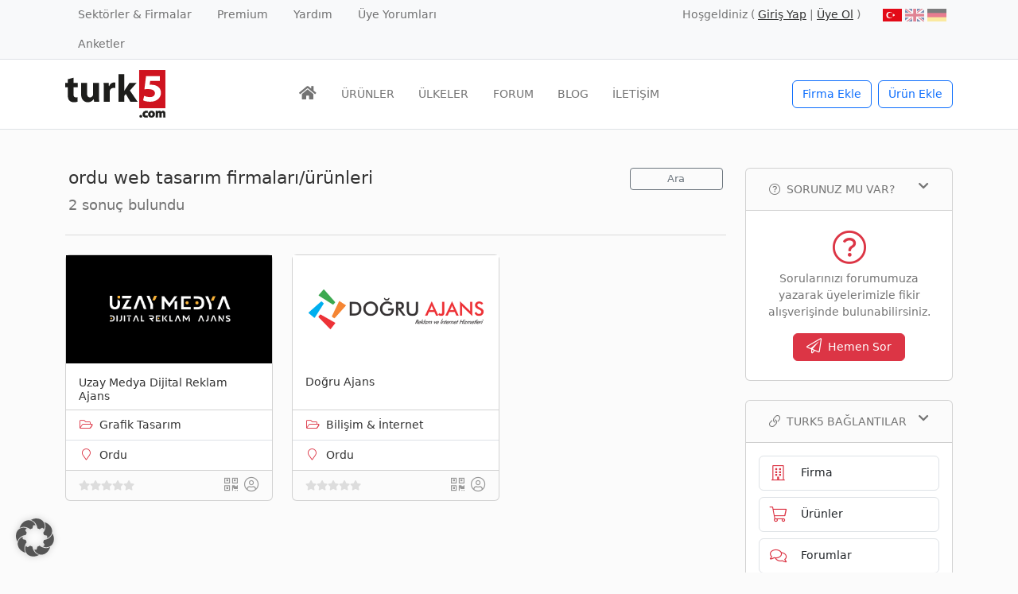

--- FILE ---
content_type: text/html; charset=utf-8
request_url: https://www.google.com/recaptcha/api2/aframe
body_size: 265
content:
<!DOCTYPE HTML><html><head><meta http-equiv="content-type" content="text/html; charset=UTF-8"></head><body><script nonce="g0ogwk467EfiNEi-Ybf-ag">/** Anti-fraud and anti-abuse applications only. See google.com/recaptcha */ try{var clients={'sodar':'https://pagead2.googlesyndication.com/pagead/sodar?'};window.addEventListener("message",function(a){try{if(a.source===window.parent){var b=JSON.parse(a.data);var c=clients[b['id']];if(c){var d=document.createElement('img');d.src=c+b['params']+'&rc='+(localStorage.getItem("rc::a")?sessionStorage.getItem("rc::b"):"");window.document.body.appendChild(d);sessionStorage.setItem("rc::e",parseInt(sessionStorage.getItem("rc::e")||0)+1);localStorage.setItem("rc::h",'1768957032399');}}}catch(b){}});window.parent.postMessage("_grecaptcha_ready", "*");}catch(b){}</script></body></html>

--- FILE ---
content_type: text/css
request_url: https://www.turk5.com/wp-content/cache/min/1/wp-content/themes/m2m/framework/css/framework.css?ver=1768443326
body_size: 2500
content:
.aa-sakla{display:none}.card .dt img{width:100%;max-height:10rem;object-fit:cover}@media (max-width:576px){.card .dt img{max-height:5rem!important}}.card .ct img{width:100%;max-height:15rem;object-fit:cover}@media (max-width:576px){.card .ct img{max-height:6rem!important}}.hero-single{position:relative}.hero-single a{color:#fff}.hero-single a:hover{text-decoration:underline;color:#fff}.hero-single .object-fit-thumb img{object-position:center}@media (min-width:1200px){.single.overlay-dark{margin-top:12rem}}.card-header .fa{transition:.3s transform ease-in-out}.card-header .collapsed .fa{transform:rotate(180deg)}.uploaditem{border:1px solid #ddd;padding:10px 10px;background:#fff;margin-bottom:10px}.uploaditem .progress{margin-top:10px;height:8px;border-radius:0}.uploaditem canvas,.uploaditem img{border:1px solid #ddd;padding:2px;background:#fff}.uploaditem .fname{color:#ccci}.uploaditem .preview{overflow:hidden}.catulbox{height:400px;overflow:hidden;overflow-y:scroll}.catulbox ul{font-size:16px}.add-listing-form .cat-item-none{display:none}.add-listing-form .confirm{background:#00bb32;color:#fff}.add-listing-form .confirm:after{content:"\f058";font-family:"Font Awesome 5 Pro";float:right;color:#fff;font-size:16px;margin-left:10px}#categoryselectboxes .hasnocats{display:none}.fileupload_dropzone{display:block;width:100%;height:200px;box-sizing:border-box;border:2px dashed #157EFB;border-radius:3px;padding:0;cursor:pointer;background-color:#F7F7F7}.fileupload_dropzone::-moz-focus-inner{border:0}#option_btn{position:fixed;top:120px;right:-2px;cursor:pointer;z-index:9999;background:#fff;border-right:0;width:55px;text-align:center;border-radius:5px 0 0 5px;box-shadow:0 3px 15px rgba(0,0,0,.1)}#option_btn .heading{float:left;width:100%;font-size:25px;background:orange;height:50px;line-height:50px;text-align:center;color:#fff;margin-right:20px}#option_btn .info{padding:5px 0;font-size:11px}#option_btn .info.green{color:#fff;background:#093}#option_btn .info.red{color:#fff;background:#C00}#option_btn .info.blue{color:#fff;background:#06C}#option_btn a{display:block;padding:10px 0;border-bottom:1px solid #ddd;text-align:center;font-size:11px;text-decoration:none;color:#666}#option_btn a:hover{text-decoration:none}#option_btn a i{font-size:20px;display:block}.cat-item .card img{width:100%;height:100%;max-height:20rem;object-fit:cover}.cat-item h3,.cat-item .h3{font-size:calc(0.85rem + 0.7vw)}#aa_google_maps_div{width:100%;min-height:300px}.comment-single .review-score-user{float:right;position:relative}.aa-star .rating>[id^="star"]{display:none}.aa-star .rating>label:before{margin:5px;font-size:2em;font-family:"Font Awesome 5 Pro";font-weight:900;display:inline-block;content:"\f005"}.aa-star .rating>label{float:right}.aa-star .rating>label,.unrated{color:#ddd}.aa-star .rating>[id^="star"]:checked~label,.aa-star .rating:not(:checked)>label:hover,.aa-star .rating:not(:checked)>label:hover~label,.rated{color:#edb867}.aa-star .rating>[id^="star"]:checked+label:hover,.aa-star .rating>[id^="star"]:checked~label:hover,.aa-star .rating>label:hover~[id^="star"]:checked~label,.aa-star .rating>[id^="star"]:checked~label:hover~label{color:#f7c983}#carouselProduct .carousel-indicators{margin:10px 0 0;overflow:auto;position:static;text-align:left;white-space:nowrap;width:100%}#carouselProduct .carousel-indicators li{background-color:transparent;-webkit-border-radius:0;border-radius:0;display:inline-block;height:auto;margin:0!important;width:auto}#carouselProduct .carousel-indicators li img{display:block;opacity:.5;width:100px;height:100px}#carouselProduct .carousel-indicators li.active img{opacity:1}#carouselProduct .carousel-indicators li:hover img{opacity:.75}.carousel-inner .icon-background{background:rgba(0,0,0,.3)}.text-end .message-chat-text{background:#66bb6a!important;color:#ffffff!important}.message-chat-text{background-color:#efefef!important;color:#4c595f!important}.discussion-list{height:600px;overflow:auto;padding:20px;overflow-y:scroll}.contact-list{height:600px}#ajax_chat_list{max-height:601px;overflow:hidden}.infos-header{height:70px}.discussion-header{height:70px}.contact-list .contact{height:70px}.contact-list .contact img{width:48px;height:48px}.contact-list .contact:hover{background-color:#f1f3f4;cursor:pointer}.contact-left{flex:0 0 72px!important;max-width:72px!important}.contact-infos{flex:0 0 calc(100% - 72px)!important;max-width:calc(100% - 72px)!important}.discussion-list::-webkit-scrollbar-track,#ajax_chat_list::-webkit-scrollbar-track{-webkit-box-shadow:inset 0 0 6px rgba(0,0,0,.3);border-radius:10px;background-color:#fff}.discussion-list::-webkit-scrollbar,#ajax_chat_list::-webkit-scrollbar{width:5px;background-color:#fff}.discussion-list::-webkit-scrollbar-thumb,#ajax_chat_list::-webkit-scrollbar-thumb{border-radius:10px;-webkit-box-shadow:inset 0 0 6px rgba(0,0,0,.3);background-color:#e5e5e5}.contact-list::-webkit-scrollbar-track{-webkit-box-shadow:inset 0 0 6px transparent;border-radius:10px;background-color:transparent}.contact-list::-webkit-scrollbar{width:5px;background-color:transparent}.contact-list::-webkit-scrollbar-thumb{border-radius:10px;-webkit-box-shadow:inset 0 0 6px transparent;background-color:transparent}@media screen and (max-width:768px){.wrapper-discussion{border-left:1px solid #DEE2E6;z-index:15!important;position:fixed!important;background:#fff!important;width:100%!important;height:100%!important;top:0;left:0}.discussion-message{padding:0 7px;position:fixed!important;bottom:0;left:0}.discussion-list{height:calc(100vh - 100px);overflow:auto}}.carousel-info img{height:120px;width:120px}.testimonials{background:#f3f3f3}#pass-strength-result{background-color:#eee;border:1px solid #ddd;color:#23282d;font-weight:700;opacity:0;margin-bottom:1em;padding:.5em}#pass-strength-result.strong{background-color:#c1e1b9;border-color:#83c373;opacity:1}#pass-strength-result.good{background-color:#ffe399;border-color:#ffc733;opacity:1}#pass-strength-result.bad{background-color:#fbc5a9;border-color:#f78b53;opacity:1}#pass-strength-result.short{background-color:#f1adad;border-color:#e35b5b;opacity:1}.tokenfield.form-control{background-color:#FFF}@-webkit-keyframes blink{0%{border-color:#ededed}100%{border-color:#b94a48}}@-moz-keyframes blink{0%{border-color:#ededed}100%{border-color:#b94a48}}@keyframes blink{0%{border-color:#ededed}100%{border-color:#b94a48}}.tokenfield{height:auto!important;min-height:34px;padding-bottom:0}.tokenfield .token{-webkit-box-sizing:border-box;-moz-box-sizing:border-box;box-sizing:border-box;-webkit-border-radius:3px;-moz-border-radius:3px;border-radius:3px;display:inline-block;border:1px solid #d9d9d9;background-color:#ededed;white-space:nowrap;margin:-1px 5px 5px 0;margin-top:5px;vertical-align:top;cursor:default}.tokenfield .token:hover{border-color:#b9b9b9}.tokenfield .token.active{border-color:#52a8ec;border-color:rgba(82,168,236,.8)}.tokenfield .token.duplicate{border-color:#ebccd1;-webkit-animation-name:blink;animation-name:blink;-webkit-animation-duration:.1s;animation-duration:.1s;-webkit-animation-direction:normal;animation-direction:normal;-webkit-animation-timing-function:ease;animation-timing-function:ease;-webkit-animation-iteration-count:infinite;animation-iteration-count:infinite}.tokenfield .token.invalid{background:0 0;border:1px solid transparent;-webkit-border-radius:0;-moz-border-radius:0;border-radius:0;border-bottom:1px dotted #d9534f}.tokenfield .token.invalid.active{background:#ededed;border:1px solid #ededed;-webkit-border-radius:3px;-moz-border-radius:3px;border-radius:3px}.tokenfield .token .token-label{font-size:13px;display:inline-block;overflow:hidden;text-overflow:ellipsis;padding-left:4px;vertical-align:middle}.tokenfield .token .close{font-family:Arial;display:inline-block;line-height:100%;font-size:1.1em;line-height:1.49em;margin-left:5px;float:none;height:100%;vertical-align:top;padding-right:4px}.tokenfield .token-input{background:0 0;width:60px;min-width:60px;border:0;height:20px;padding:0;margin-bottom:6px;-webkit-box-shadow:none;box-shadow:none}.tokenfield .token-input:focus{border-color:transparent;outline:0;-webkit-box-shadow:none;box-shadow:none}.tokenfield.disabled{cursor:not-allowed;background-color:#eee}.tokenfield.disabled .token-input{cursor:not-allowed}.tokenfield.disabled .token:hover{cursor:not-allowed;border-color:#d9d9d9}.tokenfield.disabled .token:hover .close{cursor:not-allowed;opacity:.2;filter:alpha(opacity=20)}.has-warning .tokenfield.focus{border-color:#66512c;-webkit-box-shadow:inset 0 1px 1px rgba(0,0,0,.075),0 0 6px #c0a16b;box-shadow:inset 0 1px 1px rgba(0,0,0,.075),0 0 6px #c0a16b}.has-error .tokenfield.focus{border-color:#843534;-webkit-box-shadow:inset 0 1px 1px rgba(0,0,0,.075),0 0 6px #ce8483;box-shadow:inset 0 1px 1px rgba(0,0,0,.075),0 0 6px #ce8483}.has-success .tokenfield.focus{border-color:#2b542c;-webkit-box-shadow:inset 0 1px 1px rgba(0,0,0,.075),0 0 6px #67b168;box-shadow:inset 0 1px 1px rgba(0,0,0,.075),0 0 6px #67b168}.tokenfield.input-sm,.input-group-sm .tokenfield{min-height:30px;padding-bottom:0}.input-group-sm .token,.tokenfield.input-sm .token{height:20px;margin-bottom:4px}.input-group-sm .token-input,.tokenfield.input-sm .token-input{height:18px;margin-bottom:5px}.tokenfield.input-lg,.input-group-lg .tokenfield{height:auto;min-height:45px;padding-bottom:4px}.input-group-lg .token,.tokenfield.input-lg .token{height:25px}.input-group-lg .token-label,.tokenfield.input-lg .token-label{line-height:23px}.input-group-lg .token .close,.tokenfield.input-lg .token .close{line-height:1.3em}.input-group-lg .token-input,.tokenfield.input-lg .token-input{height:23px;line-height:23px;margin-bottom:6px;vertical-align:top}.tokenfield.rtl{direction:rtl;text-align:right}.tokenfield.rtl .token{margin:-1px 0 5px 5px}.tokenfield.rtl .token .token-label{padding-left:0;padding-right:4px}

--- FILE ---
content_type: image/svg+xml
request_url: https://www.turk5.com/wp-content/uploads/flags/deutsch.svg
body_size: 185
content:
<?xml version="1.0" encoding="UTF-8"?>
<svg overflow="visible" baseProfile="tiny" version="1.2" viewBox="0 0 225 150" xml:space="preserve" xmlns="http://www.w3.org/2000/svg">
<rect width="225" height="150" fill="#D80027"/>
<rect width="225" height="50"/>
<rect y="100" width="225" height="50" fill="#FFDA44"/>
</svg>


--- FILE ---
content_type: application/javascript
request_url: https://www.turk5.com/wp-content/cache/min/1/wp-content/themes/m2m/framework/js/framework.js?ver=1768443326
body_size: 6226
content:
function js_validate_fields(text){var canContinue=!0;jQuery('.required').each(function(i,obj){jQuery(obj).css('border-color','');if(jQuery(obj).val()==""){jQuery(obj).css('border-color','red').focus();canContinue=!1}});jQuery('.val-numeric').each(function(i,obj){if(jQuery.isNumeric(jQuery(obj).val())===!1){jQuery(obj).css('border-color','red').focus();canContinue=!1}});if(canContinue){return!0}else{alert(text);return!1}}
function ajax_message_bubble(){jQuery.ajax({type:"POST",url:ajax_site_url,dataType:'json',data:{action:"message_bubble",},success:function(response){if(response.m_count>0){jQuery(".my-account .red-pulse, .messages .badge").removeClass("d-none");jQuery(".messages .badge").html(response.m_count)}else{jQuery(".my-account .red-pulse, .messages .badge").addClass("d-none")}
setTimeout(function(){ajax_message_bubble()},30000)},error:function(e){console.log(e)}})}
function aa_notification_bubble(placement,autohide,icon,title,body,small,playaudio,color){jQuery('#toastBubble').addClass(placement);jQuery('#toastNotice').attr('data-bs-autohide',autohide);jQuery('#toastHeader').addClass(color);jQuery('.toast-header').html(icon+'<strong class="me-auto">'+title+'</strong><small class="d-none d-sm-block">'+small+'</small><button type="button" class="btn-close btn-close-white" data-bs-dismiss="toast" aria-label="Close"></button>');jQuery('.toast-body').html(body);if(playaudio){jQuery("footer").append('<audio controls style="display:none;"><source id="notifyaudiosource" src="" type="audio/mpeg"></audio>');jQuery('audio #notifyaudiosource').attr('src',ajax_img_url+'notification.mp3');jQuery('audio').get(0).load();jQuery('audio').get(0).play()}
var myAlert=document.querySelector('.toast');return new bootstrap.Toast(myAlert).show()}
function processMessageSingle(uid,pid){jQuery.ajax({type:"POST",url:ajax_site_url,data:{action:"load_msg_form",uid:uid,pid:pid,},success:function(response){jQuery('#ajax-msg-form').html(response);var messageModal=new bootstrap.Modal(document.getElementById('message-modal'));messageModal.show();jQuery('.userf').val(uid);jQuery('.userfieldmsg').hide()},error:function(e){console.log(e)}})}
jQuery(document).on("click",".subscribe_add",function(e){var btnbit=jQuery(this);jQuery(this).removeClass('btn-icon').html("<i class='fas fa-spinner fa-spin'></i>");jQuery.ajax({type:"POST",url:ajax_site_url,dataType:'json',data:{'action':"subscribe",'uid':jQuery(this).attr("data-uid"),},success:function(response){if(response.status=="add"){jQuery(btnbit).html('<i class="fal fa-user-plus fa-lg fa-fw me-3 my-2 text-danger"></i><span class="text-dark">'+jQuery(btnbit).attr("data-textadd")+'</span>');setTimeout(function(){aa_notification_bubble('bottom-0 end-0',!0,'<i class="fal fa-check-circle fa-lg me-2"></i>',response.title,response.body,'',!1,'bg-success')},1000)}else if(response.status=="remove"){jQuery(btnbit).html('<i class="fal fa-user-times fa-lg fa-fw me-3 my-2 text-danger"></i><span class="text-dark">'+jQuery(btnbit).attr("data-textremove")+'</span>');setTimeout(function(){aa_notification_bubble('bottom-0 end-0',!0,'<i class="fal fa-check-circle fa-lg me-2"></i>',response.title,response.body,'',!1,'bg-success')},1000)}else{}},error:function(e){console.log('error getting search results')}})});jQuery(document).on("click",".favs_add",function(e){var btnbit=jQuery(this);jQuery(this).removeClass('btn-icon').html("<i class='fas fa-spinner fa-spin'></i>");jQuery.ajax({type:"POST",url:ajax_site_url,dataType:'json',data:{'action':"favs",'pid':jQuery(this).attr("data-pid"),},success:function(response){if(response.status=="add"){jQuery(btnbit).html('<i class="fal fa-heart fa-lg fa-fw me-3 my-2 text-danger"></i><span class="text-dark">'+jQuery(btnbit).attr("data-textadd")+'</span>');setTimeout(function(){aa_notification_bubble('bottom-0 end-0',!0,'<i class="fal fa-check-circle fa-lg me-2"></i>',response.title,response.body,'',!1,'bg-success')},1000)}else if(response.status=="remove"){jQuery(btnbit).html('<i class="fal fa-times-square fa-lg fa-fw me-3 my-2 text-danger"></i><span class="text-dark">'+jQuery(btnbit).attr("data-textremove")+'</span>');setTimeout(function(){aa_notification_bubble('bottom-0 end-0',!0,'<i class="fal fa-check-circle fa-lg me-2"></i>',response.title,response.body,'',!1,'bg-success')},1000)}else{}},error:function(e){console.log('error getting search results')}})});if(jQuery(".qr-hover").length>0){var a=jQuery(".qr-hover");a.each(function(a){jQuery(this).on("mouseover",function(){var qrlink=jQuery(this).attr('data-qr-link');jQuery.ajax({type:"POST",url:ajax_site_url,context:this,data:{action:"ajax_qrcode",link:qrlink,},success:function(response){const tooltip=bootstrap.Tooltip.getInstance(this);if(tooltip._newContent==null){tooltip.setContent({'.tooltip-inner':response.qrimg})}},error:function(e){console.log(e)}})})})}
function isValidEmail(email){var regex=/^([a-zA-Z0-9_.+-])+\@(([a-zA-Z0-9-])+\.)+([a-zA-Z0-9]{2,4})+$/;return regex.test(email)}
function checkPasswordStrength(){var pass1=jQuery('#pass1').val(),result=jQuery('#pass-strength-result'),strength;result.removeClass('short bad good strong empty');if(!pass1||''===pass1.trim()){result.addClass('empty').html('&nbsp;');return}
strength=wp.passwordStrength.meter(pass1,wp.passwordStrength.userInputDisallowedList(),pass1);switch(strength){case-1:result.addClass('bad').html(pwsL10n.unknown);break;case 2:result.addClass('bad').html(pwsL10n.bad);break;case 3:result.addClass('good').html(pwsL10n.good);break;case 4:result.addClass('strong').html(pwsL10n.strong);break;case 5:result.addClass('short').html(pwsL10n.mismatch);break;default:result.addClass('short').html(pwsL10n['short'])}}
!function(a){"function"==typeof define&&define.amd?define(["jquery"],a):"object"==typeof exports?module.exports=global.window&&global.window.$?a(global.window.$):function(b){if(!b.$&&!b.fn)throw new Error("Tokenfield requires a window object with jQuery or a jQuery instance");return a(b.$||b)}:a(jQuery,window)}(function(a,b){"use strict";var c=function(c,d){var e=this;this.$element=a(c),this.textDirection=this.$element.css("direction"),this.options=a.extend(!0,{},a.fn.tokenfield.defaults,{tokens:this.$element.val()},this.$element.data(),d),this._delimiters="string"==typeof this.options.delimiter?[this.options.delimiter]:this.options.delimiter,this._triggerKeys=a.map(this._delimiters,function(a){return a.charCodeAt(0)}),this._firstDelimiter=this._delimiters[0];var f=a.inArray(" ",this._delimiters),g=a.inArray("-",this._delimiters);f>=0&&(this._delimiters[f]="\\s"),g>=0&&(delete this._delimiters[g],this._delimiters.unshift("-"));var h=["\\","$","[","{","^",".","|","?","*","+","(",")"];a.each(this._delimiters,function(b,c){var d=a.inArray(c,h);d>=0&&(e._delimiters[b]="\\"+c)});var i,j=b&&"function"==typeof b.getMatchedCSSRules?b.getMatchedCSSRules(c):null,k=c.style.width,l=this.$element.width();j&&a.each(j,function(a,b){b.style.width&&(i=b.style.width)});var m="rtl"===a("body").css("direction")?"right":"left",n={position:this.$element.css("position")};n[m]=this.$element.css(m),this.$element.data("original-styles",n).data("original-tabindex",this.$element.prop("tabindex")).css("position","absolute").css(m,"-10000px").prop("tabindex",-1),this.$wrapper=a('<div class="tokenfield form-control" />'),this.$element.hasClass("input-lg")&&this.$wrapper.addClass("input-lg"),this.$element.hasClass("input-sm")&&this.$wrapper.addClass("input-sm"),"rtl"===this.textDirection&&this.$wrapper.addClass("rtl");var o=this.$element.prop("id")||(new Date).getTime()+""+Math.floor(100*(1+Math.random()));this.$input=a('<input type="'+this.options.inputType+'" class="token-input" autocomplete="off" />').appendTo(this.$wrapper).prop("placeholder",this.$element.prop("placeholder")).prop("id",o+"-tokenfield").prop("tabindex",this.$element.data("original-tabindex"));var p=a('label[for="'+this.$element.prop("id")+'"]');if(p.length&&p.prop("for",this.$input.prop("id")),this.$copyHelper=a('<input type="text" />').css("position","absolute").css(m,"-10000px").prop("tabindex",-1).prependTo(this.$wrapper),k?this.$wrapper.css("width",k):i?this.$wrapper.css("width",i):this.$element.parents(".form-inline").length&&this.$wrapper.width(l),(this.$element.prop("disabled")||this.$element.parents("fieldset[disabled]").length)&&this.disable(),this.$element.prop("readonly")&&this.readonly(),this.$mirror=a('<span style="position:absolute; top:-999px; left:0; white-space:pre;"/>'),this.$input.css("min-width",this.options.minWidth+"px"),a.each(["fontFamily","fontSize","fontWeight","fontStyle","letterSpacing","textTransform","wordSpacing","textIndent"],function(a,b){e.$mirror[0].style[b]=e.$input.css(b)}),this.$mirror.appendTo("body"),this.$wrapper.insertBefore(this.$element),this.$element.prependTo(this.$wrapper),this.update(),this.setTokens(this.options.tokens,!1,!this.$element.val()&&this.options.tokens),this.listen(),!a.isEmptyObject(this.options.autocomplete)){var q="rtl"===this.textDirection?"right":"left",r=a.extend({minLength:this.options.showAutocompleteOnFocus?0:null,position:{my:q+" top",at:q+" bottom",of:this.$wrapper}},this.options.autocomplete);this.$input.autocomplete(r)}if(!a.isEmptyObject(this.options.typeahead)){var s=this.options.typeahead,t={minLength:this.options.showAutocompleteOnFocus?0:null},u=a.isArray(s)?s:[s,s];u[0]=a.extend({},t,u[0]),this.$input.typeahead.apply(this.$input,u),this.typeahead=!0}};c.prototype={constructor:c,createToken:function(b,c){var d=this;if(b="string"==typeof b?{value:b,label:b}:a.extend({},b),"undefined"==typeof c&&(c=!0),b.value=a.trim(b.value.toString()),b.label=b.label&&b.label.length?a.trim(b.label):b.value,!(!b.value.length||!b.label.length||b.label.length<=this.options.minLength||this.options.limit&&this.getTokens().length>=this.options.limit)){var e=a.Event("tokenfield:createtoken",{attrs:b});if(this.$element.trigger(e),e.attrs&&!e.isDefaultPrevented()){var f=a('<div class="token" />').append('<span class="token-label" />').append('<a href="#" class="close" tabindex="-1">&times;</a>').data("attrs",b);this.$input.hasClass("tt-input")?this.$input.parent().before(f):this.$input.before(f),this.$input.css("width",this.options.minWidth+"px");var g=f.find(".token-label"),h=f.find(".close");return this.maxTokenWidth||(this.maxTokenWidth=this.$wrapper.width()-h.outerWidth()-parseInt(h.css("margin-left"),10)-parseInt(h.css("margin-right"),10)-parseInt(f.css("border-left-width"),10)-parseInt(f.css("border-right-width"),10)-parseInt(f.css("padding-left"),10)-parseInt(f.css("padding-right"),10),parseInt(g.css("border-left-width"),10)-parseInt(g.css("border-right-width"),10)-parseInt(g.css("padding-left"),10)-parseInt(g.css("padding-right"),10),parseInt(g.css("margin-left"),10)-parseInt(g.css("margin-right"),10)),g.text(b.label).css("max-width",this.maxTokenWidth),f.on("mousedown",function(){return d._disabled||d._readonly?!1:(d.preventDeactivation=!0,void 0)}).on("click",function(a){return d._disabled||d._readonly?!1:(d.preventDeactivation=!1,a.ctrlKey||a.metaKey?(a.preventDefault(),d.toggle(f)):(d.activate(f,a.shiftKey,a.shiftKey),void 0))}).on("dblclick",function(){return d._disabled||d._readonly||!d.options.allowEditing?!1:(d.edit(f),void 0)}),h.on("click",a.proxy(this.remove,this)),this.$element.trigger(a.Event("tokenfield:createdtoken",{attrs:b,relatedTarget:f.get(0)})),c&&this.$element.val(this.getTokensList()).trigger(a.Event("change",{initiator:"tokenfield"})),this.update(),this.$element.get(0)}}},setTokens:function(b,c,d){if(b){c||this.$wrapper.find(".token").remove(),"undefined"==typeof d&&(d=!0),"string"==typeof b&&(b=this._delimiters.length?b.split(new RegExp("["+this._delimiters.join("")+"]")):[b]);var e=this;return a.each(b,function(a,b){e.createToken(b,d)}),this.$element.get(0)}},getTokenData:function(b){var c=b.map(function(){var b=a(this);return b.data("attrs")}).get();return 1==c.length&&(c=c[0]),c},getTokens:function(b){var c=this,d=[],e=b?".active":"";return this.$wrapper.find(".token"+e).each(function(){d.push(c.getTokenData(a(this)))}),d},getTokensList:function(b,c,d){b=b||this._firstDelimiter,c="undefined"!=typeof c&&null!==c?c:this.options.beautify;var e=b+(c&&" "!==b?" ":"");return a.map(this.getTokens(d),function(a){return a.value}).join(e)},getInput:function(){return this.$input.val()},listen:function(){var c=this;this.$element.on("change",a.proxy(this.change,this)),this.$wrapper.on("mousedown",a.proxy(this.focusInput,this)),this.$input.on("focus",a.proxy(this.focus,this)).on("blur",a.proxy(this.blur,this)).on("paste",a.proxy(this.paste,this)).on("keydown",a.proxy(this.keydown,this)).on("keypress",a.proxy(this.keypress,this)).on("keyup",a.proxy(this.keyup,this)),this.$copyHelper.on("focus",a.proxy(this.focus,this)).on("blur",a.proxy(this.blur,this)).on("keydown",a.proxy(this.keydown,this)).on("keyup",a.proxy(this.keyup,this)),this.$input.on("keypress",a.proxy(this.update,this)).on("keyup",a.proxy(this.update,this)),this.$input.on("autocompletecreate",function(){var b=a(this).data("ui-autocomplete").menu.element,d=c.$wrapper.outerWidth()-parseInt(b.css("border-left-width"),10)-parseInt(b.css("border-right-width"),10);b.css("min-width",d+"px")}).on("autocompleteselect",function(a,b){return c.createToken(b.item)&&(c.$input.val(""),c.$input.data("edit")&&c.unedit(!0)),!1}).on("typeahead:selected typeahead:autocompleted",function(a,b){c.createToken(b)&&(c.$input.typeahead("val",""),c.$input.data("edit")&&c.unedit(!0))}),a(b).on("resize",a.proxy(this.update,this))},keydown:function(b){function c(a){if(e.$input.is(document.activeElement)){if(e.$input.val().length>0)return;a+="All";var c=e.$input.hasClass("tt-input")?e.$input.parent()[a](".token:first"):e.$input[a](".token:first");if(!c.length)return;e.preventInputFocus=!0,e.preventDeactivation=!0,e.activate(c),b.preventDefault()}else e[a](b.shiftKey),b.preventDefault()}function d(c){if(b.shiftKey){if(e.$input.is(document.activeElement)){if(e.$input.val().length>0)return;var d=e.$input.hasClass("tt-input")?e.$input.parent()[c+"All"](".token:first"):e.$input[c+"All"](".token:first");if(!d.length)return;e.activate(d)}var f="prev"===c?"next":"prev",g="prev"===c?"first":"last";e.$firstActiveToken[f+"All"](".token").each(function(){e.deactivate(a(this))}),e.activate(e.$wrapper.find(".token:"+g),!0,!0),b.preventDefault()}}if(this.focused){var e=this;switch(b.keyCode){case 8:if(!this.$input.is(document.activeElement))break;this.lastInputValue=this.$input.val();break;case 37:c("rtl"===this.textDirection?"next":"prev");break;case 38:d("prev");break;case 39:c("rtl"===this.textDirection?"prev":"next");break;case 40:d("next");break;case 65:if(this.$input.val().length>0||!b.ctrlKey&&!b.metaKey)break;this.activateAll(),b.preventDefault();break;case 9:case 13:if(this.$input.data("ui-autocomplete")&&this.$input.data("ui-autocomplete").menu.element.find("li:has(a.ui-state-focus), li.ui-state-focus").length)break;if(this.$input.hasClass("tt-input")&&this.$wrapper.find(".tt-cursor").length)break;if(this.$input.hasClass("tt-input")&&this.$wrapper.find(".tt-hint").val()&&this.$wrapper.find(".tt-hint").val().length)break;if(this.$input.is(document.activeElement)&&this.$input.val().length||this.$input.data("edit"))return this.createTokensFromInput(b,this.$input.data("edit"));if(13===b.keyCode){if(!this.$copyHelper.is(document.activeElement)||1!==this.$wrapper.find(".token.active").length)break;if(!e.options.allowEditing)break;this.edit(this.$wrapper.find(".token.active"))}}this.lastKeyDown=b.keyCode}},keypress:function(b){return-1!==a.inArray(b.which,this._triggerKeys)&&this.$input.is(document.activeElement)?(this.$input.val()&&this.createTokensFromInput(b),!1):void 0},keyup:function(a){if(this.preventInputFocus=!1,this.focused){switch(a.keyCode){case 8:if(this.$input.is(document.activeElement)){if(this.$input.val().length||this.lastInputValue.length&&8===this.lastKeyDown)break;this.preventDeactivation=!0;var b=this.$input.hasClass("tt-input")?this.$input.parent().prevAll(".token:first"):this.$input.prevAll(".token:first");if(!b.length)break;this.activate(b)}else this.remove(a);break;case 46:this.remove(a,"next")}this.lastKeyUp=a.keyCode}},focus:function(){this.focused=!0,this.$wrapper.addClass("focus"),this.$input.is(document.activeElement)&&(this.$wrapper.find(".active").removeClass("active"),this.$firstActiveToken=null,this.options.showAutocompleteOnFocus&&this.search())},blur:function(a){this.focused=!1,this.$wrapper.removeClass("focus"),this.preventDeactivation||this.$element.is(document.activeElement)||(this.$wrapper.find(".active").removeClass("active"),this.$firstActiveToken=null),!this.preventCreateTokens&&(this.$input.data("edit")&&!this.$input.is(document.activeElement)||this.options.createTokensOnBlur)&&this.createTokensFromInput(a),this.preventDeactivation=!1,this.preventCreateTokens=!1},paste:function(a){var b=this;b.options.allowPasting&&setTimeout(function(){b.createTokensFromInput(a)},1)},change:function(a){"tokenfield"!==a.initiator&&this.setTokens(this.$element.val())},createTokensFromInput:function(a,b){if(!(this.$input.val().length<this.options.minLength)){var c=this.getTokensList();return this.setTokens(this.$input.val(),!0),c==this.getTokensList()&&this.$input.val().length?!1:(this.$input.hasClass("tt-input")?this.$input.typeahead("val",""):this.$input.val(""),this.$input.data("edit")&&this.unedit(b),!1)}},next:function(a){if(a){var b=this.$wrapper.find(".active:first"),c=b&&this.$firstActiveToken?b.index()<this.$firstActiveToken.index():!1;if(c)return this.deactivate(b)}var d=this.$wrapper.find(".active:last"),e=d.nextAll(".token:first");return e.length?(this.activate(e,a),void 0):(this.$input.focus(),void 0)},prev:function(a){if(a){var b=this.$wrapper.find(".active:last"),c=b&&this.$firstActiveToken?b.index()>this.$firstActiveToken.index():!1;if(c)return this.deactivate(b)}var d=this.$wrapper.find(".active:first"),e=d.prevAll(".token:first");return e.length||(e=this.$wrapper.find(".token:first")),e.length||a?(this.activate(e,a),void 0):(this.$input.focus(),void 0)},activate:function(b,c,d,e){if(b){if("undefined"==typeof e)var e=!0;if(d)var c=!0;if(this.$copyHelper.focus(),c||(this.$wrapper.find(".active").removeClass("active"),e?this.$firstActiveToken=b:delete this.$firstActiveToken),d&&this.$firstActiveToken){var f=this.$firstActiveToken.index()-2,g=b.index()-2,h=this;this.$wrapper.find(".token").slice(Math.min(f,g)+1,Math.max(f,g)).each(function(){h.activate(a(this),!0)})}b.addClass("active"),this.$copyHelper.val(this.getTokensList(null,null,!0)).select()}},activateAll:function(){var b=this;this.$wrapper.find(".token").each(function(c){b.activate(a(this),0!==c,!1,!1)})},deactivate:function(a){a&&(a.removeClass("active"),this.$copyHelper.val(this.getTokensList(null,null,!0)).select())},toggle:function(a){a&&(a.toggleClass("active"),this.$copyHelper.val(this.getTokensList(null,null,!0)).select())},edit:function(b){if(b){var c=b.data("attrs"),d={attrs:c,relatedTarget:b.get(0)},e=a.Event("tokenfield:edittoken",d);if(this.$element.trigger(e),!e.isDefaultPrevented()){b.find(".token-label").text(c.value);var f=b.outerWidth(),g=this.$input.hasClass("tt-input")?this.$input.parent():this.$input;b.replaceWith(g),this.preventCreateTokens=!0,this.$input.val(c.value).select().data("edit",!0).width(f),this.update(),this.$element.trigger(a.Event("tokenfield:editedtoken",d))}}},unedit:function(a){var b=this.$input.hasClass("tt-input")?this.$input.parent():this.$input;if(b.appendTo(this.$wrapper),this.$input.data("edit",!1),this.$mirror.text(""),this.update(),a){var c=this;setTimeout(function(){c.$input.focus()},1)}},remove:function(b,c){if(!(this.$input.is(document.activeElement)||this._disabled||this._readonly)){var d="click"===b.type?a(b.target).closest(".token"):this.$wrapper.find(".token.active");if("click"!==b.type){if(!c)var c="prev";if(this[c](),"prev"===c)var e=0===d.first().prevAll(".token:first").length}var f={attrs:this.getTokenData(d),relatedTarget:d.get(0)},g=a.Event("tokenfield:removetoken",f);if(this.$element.trigger(g),!g.isDefaultPrevented()){var h=a.Event("tokenfield:removedtoken",f),i=a.Event("change",{initiator:"tokenfield"});d.remove(),this.$element.val(this.getTokensList()).trigger(h).trigger(i),(!this.$wrapper.find(".token").length||"click"===b.type||e)&&this.$input.focus(),this.$input.css("width",this.options.minWidth+"px"),this.update(),b.preventDefault(),b.stopPropagation()}}},update:function(){var a=this.$input.val(),b=parseInt(this.$input.css("padding-left"),10),c=parseInt(this.$input.css("padding-right"),10),d=b+c;if(this.$input.data("edit")){if(a||(a=this.$input.prop("placeholder")),a===this.$mirror.text())return;this.$mirror.text(a);var e=this.$mirror.width()+10;if(e>this.$wrapper.width())return this.$input.width(this.$wrapper.width());this.$input.width(e)}else{var f="rtl"===this.textDirection?this.$input.offset().left+this.$input.outerWidth()-this.$wrapper.offset().left-parseInt(this.$wrapper.css("padding-left"),10)-d-1:this.$wrapper.offset().left+this.$wrapper.width()+parseInt(this.$wrapper.css("padding-left"),10)-this.$input.offset().left-d;isNaN(f)?this.$input.width("100%"):this.$input.width(f)}},focusInput:function(b){if(!(a(b.target).closest(".token").length||a(b.target).closest(".token-input").length||a(b.target).closest(".tt-dropdown-menu").length)){var c=this;setTimeout(function(){c.$input.focus()},0)}},search:function(){this.$input.data("ui-autocomplete")&&this.$input.autocomplete("search")},disable:function(){this.setProperty("disabled",!0)},enable:function(){this.setProperty("disabled",!1)},readonly:function(){this.setProperty("readonly",!0)},writeable:function(){this.setProperty("readonly",!1)},setProperty:function(a,b){this["_"+a]=b,this.$input.prop(a,b),this.$element.prop(a,b),this.$wrapper[b?"addClass":"removeClass"](a)},destroy:function(){this.$element.val(this.getTokensList()),this.$element.css(this.$element.data("original-styles")),this.$element.prop("tabindex",this.$element.data("original-tabindex"));var b=a('label[for="'+this.$input.prop("id")+'"]');b.length&&b.prop("for",this.$element.prop("id")),this.$element.insertBefore(this.$wrapper),this.$element.removeData("original-styles").removeData("original-tabindex").removeData("bs.tokenfield"),this.$wrapper.remove(),this.$mirror.remove();var c=this.$element;return c}};var d=a.fn.tokenfield;return a.fn.tokenfield=function(b,d){var e,f=[];Array.prototype.push.apply(f,arguments);var g=this.each(function(){var g=a(this),h=g.data("bs.tokenfield"),i="object"==typeof b&&b;"string"==typeof b&&h&&h[b]?(f.shift(),e=h[b].apply(h,f)):h||"string"==typeof b||d||(g.data("bs.tokenfield",h=new c(this,i)),g.trigger("tokenfield:initialize"))});return"undefined"!=typeof e?e:g},a.fn.tokenfield.defaults={minWidth:60,minLength:0,allowEditing:!0,allowPasting:!0,limit:0,autocomplete:{},typeahead:{},showAutocompleteOnFocus:!1,createTokensOnBlur:!1,delimiter:",",beautify:!0,inputType:"text"},a.fn.tokenfield.Constructor=c,a.fn.tokenfield.noConflict=function(){return a.fn.tokenfield=d,this},c})